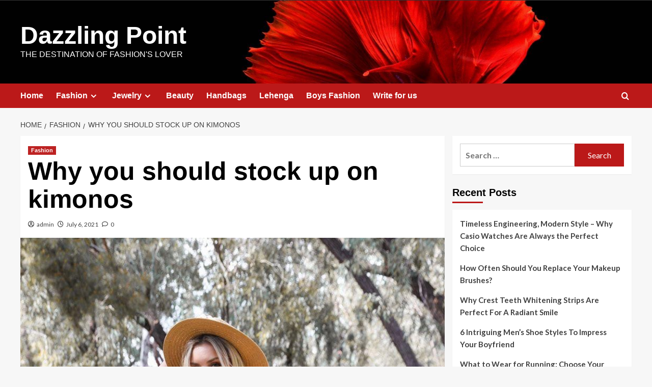

--- FILE ---
content_type: text/html; charset=UTF-8
request_url: https://dazzlingpoint.com/why-you-should-stock-up-on-kimonos/
body_size: 15192
content:
<!doctype html>
<html lang="en-US">

<head>
    <meta charset="UTF-8">
    <meta name="viewport" content="width=device-width, initial-scale=1">
    <link rel="profile" href="https://gmpg.org/xfn/11">
    <meta name='robots' content='index, follow, max-image-preview:large, max-snippet:-1, max-video-preview:-1' />
	<style>img:is([sizes="auto" i], [sizes^="auto," i]) { contain-intrinsic-size: 3000px 1500px }</style>
	<link rel='preload' href='https://fonts.googleapis.com/css?family=Source%2BSans%2BPro%3A400%2C700%7CLato%3A400%2C700&#038;subset=latin&#038;display=swap' as='style' onload="this.onload=null;this.rel='stylesheet'" type='text/css' media='all' crossorigin='anonymous'>
<link rel='preconnect' href='https://fonts.googleapis.com' crossorigin='anonymous'>
<link rel='preconnect' href='https://fonts.gstatic.com' crossorigin='anonymous'>

	<!-- This site is optimized with the Yoast SEO plugin v25.9 - https://yoast.com/wordpress/plugins/seo/ -->
	<title>Why you should stock up on kimonos - Dazzling Point</title>
	<meta name="description" content="kimonos: Seasons change and trends come and go. However, one piece of wardrobe can remain in the closet all year around, the kimono. Kimonos are the most versatile" />
	<link rel="canonical" href="https://dazzlingpoint.com/why-you-should-stock-up-on-kimonos/" />
	<meta property="og:locale" content="en_US" />
	<meta property="og:type" content="article" />
	<meta property="og:title" content="Why you should stock up on kimonos - Dazzling Point" />
	<meta property="og:description" content="kimonos: Seasons change and trends come and go. However, one piece of wardrobe can remain in the closet all year around, the kimono. Kimonos are the most versatile" />
	<meta property="og:url" content="https://dazzlingpoint.com/why-you-should-stock-up-on-kimonos/" />
	<meta property="og:site_name" content="Dazzling Point" />
	<meta property="article:published_time" content="2021-07-06T05:39:17+00:00" />
	<meta property="article:modified_time" content="2021-07-06T05:39:20+00:00" />
	<meta property="og:image" content="https://dazzlingpoint.com/wp-content/uploads/2021/07/image2.jpg" />
	<meta property="og:image:width" content="800" />
	<meta property="og:image:height" content="1200" />
	<meta property="og:image:type" content="image/jpeg" />
	<meta name="author" content="admin" />
	<meta name="twitter:card" content="summary_large_image" />
	<meta name="twitter:label1" content="Written by" />
	<meta name="twitter:data1" content="admin" />
	<meta name="twitter:label2" content="Est. reading time" />
	<meta name="twitter:data2" content="3 minutes" />
	<script type="application/ld+json" class="yoast-schema-graph">{"@context":"https://schema.org","@graph":[{"@type":"WebPage","@id":"https://dazzlingpoint.com/why-you-should-stock-up-on-kimonos/","url":"https://dazzlingpoint.com/why-you-should-stock-up-on-kimonos/","name":"Why you should stock up on kimonos - Dazzling Point","isPartOf":{"@id":"https://dazzlingpoint.com/#website"},"primaryImageOfPage":{"@id":"https://dazzlingpoint.com/why-you-should-stock-up-on-kimonos/#primaryimage"},"image":{"@id":"https://dazzlingpoint.com/why-you-should-stock-up-on-kimonos/#primaryimage"},"thumbnailUrl":"https://dazzlingpoint.com/wp-content/uploads/2021/07/image2.jpg","datePublished":"2021-07-06T05:39:17+00:00","dateModified":"2021-07-06T05:39:20+00:00","author":{"@id":"https://dazzlingpoint.com/#/schema/person/d8e3adf0af7aa06a07a7ea48d8bdf02a"},"description":"kimonos: Seasons change and trends come and go. However, one piece of wardrobe can remain in the closet all year around, the kimono. Kimonos are the most versatile","breadcrumb":{"@id":"https://dazzlingpoint.com/why-you-should-stock-up-on-kimonos/#breadcrumb"},"inLanguage":"en-US","potentialAction":[{"@type":"ReadAction","target":["https://dazzlingpoint.com/why-you-should-stock-up-on-kimonos/"]}]},{"@type":"ImageObject","inLanguage":"en-US","@id":"https://dazzlingpoint.com/why-you-should-stock-up-on-kimonos/#primaryimage","url":"https://dazzlingpoint.com/wp-content/uploads/2021/07/image2.jpg","contentUrl":"https://dazzlingpoint.com/wp-content/uploads/2021/07/image2.jpg","width":800,"height":1200,"caption":"kimonos"},{"@type":"BreadcrumbList","@id":"https://dazzlingpoint.com/why-you-should-stock-up-on-kimonos/#breadcrumb","itemListElement":[{"@type":"ListItem","position":1,"name":"Home","item":"https://dazzlingpoint.com/"},{"@type":"ListItem","position":2,"name":"Why you should stock up on kimonos"}]},{"@type":"WebSite","@id":"https://dazzlingpoint.com/#website","url":"https://dazzlingpoint.com/","name":"Dazzling Point","description":"The Destination of fashion&#039;s lover","potentialAction":[{"@type":"SearchAction","target":{"@type":"EntryPoint","urlTemplate":"https://dazzlingpoint.com/?s={search_term_string}"},"query-input":{"@type":"PropertyValueSpecification","valueRequired":true,"valueName":"search_term_string"}}],"inLanguage":"en-US"},{"@type":"Person","@id":"https://dazzlingpoint.com/#/schema/person/d8e3adf0af7aa06a07a7ea48d8bdf02a","name":"admin","image":{"@type":"ImageObject","inLanguage":"en-US","@id":"https://dazzlingpoint.com/#/schema/person/image/","url":"https://secure.gravatar.com/avatar/c824f5f4c349ece80de9a6c8043b6f248d7a43e56cf6c51b28cc8306ab3e9147?s=96&d=mm&r=g","contentUrl":"https://secure.gravatar.com/avatar/c824f5f4c349ece80de9a6c8043b6f248d7a43e56cf6c51b28cc8306ab3e9147?s=96&d=mm&r=g","caption":"admin"},"url":"https://dazzlingpoint.com/author/admin/"}]}</script>
	<!-- / Yoast SEO plugin. -->


<link rel='dns-prefetch' href='//fonts.googleapis.com' />
<link rel='preconnect' href='https://fonts.googleapis.com' />
<link rel='preconnect' href='https://fonts.gstatic.com' />
<link rel="alternate" type="application/rss+xml" title="Dazzling Point &raquo; Feed" href="https://dazzlingpoint.com/feed/" />
<link rel="alternate" type="application/rss+xml" title="Dazzling Point &raquo; Comments Feed" href="https://dazzlingpoint.com/comments/feed/" />
<link rel="alternate" type="application/rss+xml" title="Dazzling Point &raquo; Why you should stock up on kimonos Comments Feed" href="https://dazzlingpoint.com/why-you-should-stock-up-on-kimonos/feed/" />
<script type="text/javascript">
/* <![CDATA[ */
window._wpemojiSettings = {"baseUrl":"https:\/\/s.w.org\/images\/core\/emoji\/16.0.1\/72x72\/","ext":".png","svgUrl":"https:\/\/s.w.org\/images\/core\/emoji\/16.0.1\/svg\/","svgExt":".svg","source":{"concatemoji":"https:\/\/dazzlingpoint.com\/wp-includes\/js\/wp-emoji-release.min.js?ver=6.8.3"}};
/*! This file is auto-generated */
!function(s,n){var o,i,e;function c(e){try{var t={supportTests:e,timestamp:(new Date).valueOf()};sessionStorage.setItem(o,JSON.stringify(t))}catch(e){}}function p(e,t,n){e.clearRect(0,0,e.canvas.width,e.canvas.height),e.fillText(t,0,0);var t=new Uint32Array(e.getImageData(0,0,e.canvas.width,e.canvas.height).data),a=(e.clearRect(0,0,e.canvas.width,e.canvas.height),e.fillText(n,0,0),new Uint32Array(e.getImageData(0,0,e.canvas.width,e.canvas.height).data));return t.every(function(e,t){return e===a[t]})}function u(e,t){e.clearRect(0,0,e.canvas.width,e.canvas.height),e.fillText(t,0,0);for(var n=e.getImageData(16,16,1,1),a=0;a<n.data.length;a++)if(0!==n.data[a])return!1;return!0}function f(e,t,n,a){switch(t){case"flag":return n(e,"\ud83c\udff3\ufe0f\u200d\u26a7\ufe0f","\ud83c\udff3\ufe0f\u200b\u26a7\ufe0f")?!1:!n(e,"\ud83c\udde8\ud83c\uddf6","\ud83c\udde8\u200b\ud83c\uddf6")&&!n(e,"\ud83c\udff4\udb40\udc67\udb40\udc62\udb40\udc65\udb40\udc6e\udb40\udc67\udb40\udc7f","\ud83c\udff4\u200b\udb40\udc67\u200b\udb40\udc62\u200b\udb40\udc65\u200b\udb40\udc6e\u200b\udb40\udc67\u200b\udb40\udc7f");case"emoji":return!a(e,"\ud83e\udedf")}return!1}function g(e,t,n,a){var r="undefined"!=typeof WorkerGlobalScope&&self instanceof WorkerGlobalScope?new OffscreenCanvas(300,150):s.createElement("canvas"),o=r.getContext("2d",{willReadFrequently:!0}),i=(o.textBaseline="top",o.font="600 32px Arial",{});return e.forEach(function(e){i[e]=t(o,e,n,a)}),i}function t(e){var t=s.createElement("script");t.src=e,t.defer=!0,s.head.appendChild(t)}"undefined"!=typeof Promise&&(o="wpEmojiSettingsSupports",i=["flag","emoji"],n.supports={everything:!0,everythingExceptFlag:!0},e=new Promise(function(e){s.addEventListener("DOMContentLoaded",e,{once:!0})}),new Promise(function(t){var n=function(){try{var e=JSON.parse(sessionStorage.getItem(o));if("object"==typeof e&&"number"==typeof e.timestamp&&(new Date).valueOf()<e.timestamp+604800&&"object"==typeof e.supportTests)return e.supportTests}catch(e){}return null}();if(!n){if("undefined"!=typeof Worker&&"undefined"!=typeof OffscreenCanvas&&"undefined"!=typeof URL&&URL.createObjectURL&&"undefined"!=typeof Blob)try{var e="postMessage("+g.toString()+"("+[JSON.stringify(i),f.toString(),p.toString(),u.toString()].join(",")+"));",a=new Blob([e],{type:"text/javascript"}),r=new Worker(URL.createObjectURL(a),{name:"wpTestEmojiSupports"});return void(r.onmessage=function(e){c(n=e.data),r.terminate(),t(n)})}catch(e){}c(n=g(i,f,p,u))}t(n)}).then(function(e){for(var t in e)n.supports[t]=e[t],n.supports.everything=n.supports.everything&&n.supports[t],"flag"!==t&&(n.supports.everythingExceptFlag=n.supports.everythingExceptFlag&&n.supports[t]);n.supports.everythingExceptFlag=n.supports.everythingExceptFlag&&!n.supports.flag,n.DOMReady=!1,n.readyCallback=function(){n.DOMReady=!0}}).then(function(){return e}).then(function(){var e;n.supports.everything||(n.readyCallback(),(e=n.source||{}).concatemoji?t(e.concatemoji):e.wpemoji&&e.twemoji&&(t(e.twemoji),t(e.wpemoji)))}))}((window,document),window._wpemojiSettings);
/* ]]> */
</script>

<style id='wp-emoji-styles-inline-css' type='text/css'>

	img.wp-smiley, img.emoji {
		display: inline !important;
		border: none !important;
		box-shadow: none !important;
		height: 1em !important;
		width: 1em !important;
		margin: 0 0.07em !important;
		vertical-align: -0.1em !important;
		background: none !important;
		padding: 0 !important;
	}
</style>
<link rel='stylesheet' id='wp-block-library-css' href='https://dazzlingpoint.com/wp-includes/css/dist/block-library/style.min.css?ver=6.8.3' type='text/css' media='all' />
<style id='wp-block-library-theme-inline-css' type='text/css'>
.wp-block-audio :where(figcaption){color:#555;font-size:13px;text-align:center}.is-dark-theme .wp-block-audio :where(figcaption){color:#ffffffa6}.wp-block-audio{margin:0 0 1em}.wp-block-code{border:1px solid #ccc;border-radius:4px;font-family:Menlo,Consolas,monaco,monospace;padding:.8em 1em}.wp-block-embed :where(figcaption){color:#555;font-size:13px;text-align:center}.is-dark-theme .wp-block-embed :where(figcaption){color:#ffffffa6}.wp-block-embed{margin:0 0 1em}.blocks-gallery-caption{color:#555;font-size:13px;text-align:center}.is-dark-theme .blocks-gallery-caption{color:#ffffffa6}:root :where(.wp-block-image figcaption){color:#555;font-size:13px;text-align:center}.is-dark-theme :root :where(.wp-block-image figcaption){color:#ffffffa6}.wp-block-image{margin:0 0 1em}.wp-block-pullquote{border-bottom:4px solid;border-top:4px solid;color:currentColor;margin-bottom:1.75em}.wp-block-pullquote cite,.wp-block-pullquote footer,.wp-block-pullquote__citation{color:currentColor;font-size:.8125em;font-style:normal;text-transform:uppercase}.wp-block-quote{border-left:.25em solid;margin:0 0 1.75em;padding-left:1em}.wp-block-quote cite,.wp-block-quote footer{color:currentColor;font-size:.8125em;font-style:normal;position:relative}.wp-block-quote:where(.has-text-align-right){border-left:none;border-right:.25em solid;padding-left:0;padding-right:1em}.wp-block-quote:where(.has-text-align-center){border:none;padding-left:0}.wp-block-quote.is-large,.wp-block-quote.is-style-large,.wp-block-quote:where(.is-style-plain){border:none}.wp-block-search .wp-block-search__label{font-weight:700}.wp-block-search__button{border:1px solid #ccc;padding:.375em .625em}:where(.wp-block-group.has-background){padding:1.25em 2.375em}.wp-block-separator.has-css-opacity{opacity:.4}.wp-block-separator{border:none;border-bottom:2px solid;margin-left:auto;margin-right:auto}.wp-block-separator.has-alpha-channel-opacity{opacity:1}.wp-block-separator:not(.is-style-wide):not(.is-style-dots){width:100px}.wp-block-separator.has-background:not(.is-style-dots){border-bottom:none;height:1px}.wp-block-separator.has-background:not(.is-style-wide):not(.is-style-dots){height:2px}.wp-block-table{margin:0 0 1em}.wp-block-table td,.wp-block-table th{word-break:normal}.wp-block-table :where(figcaption){color:#555;font-size:13px;text-align:center}.is-dark-theme .wp-block-table :where(figcaption){color:#ffffffa6}.wp-block-video :where(figcaption){color:#555;font-size:13px;text-align:center}.is-dark-theme .wp-block-video :where(figcaption){color:#ffffffa6}.wp-block-video{margin:0 0 1em}:root :where(.wp-block-template-part.has-background){margin-bottom:0;margin-top:0;padding:1.25em 2.375em}
</style>
<style id='global-styles-inline-css' type='text/css'>
:root{--wp--preset--aspect-ratio--square: 1;--wp--preset--aspect-ratio--4-3: 4/3;--wp--preset--aspect-ratio--3-4: 3/4;--wp--preset--aspect-ratio--3-2: 3/2;--wp--preset--aspect-ratio--2-3: 2/3;--wp--preset--aspect-ratio--16-9: 16/9;--wp--preset--aspect-ratio--9-16: 9/16;--wp--preset--color--black: #000000;--wp--preset--color--cyan-bluish-gray: #abb8c3;--wp--preset--color--white: #ffffff;--wp--preset--color--pale-pink: #f78da7;--wp--preset--color--vivid-red: #cf2e2e;--wp--preset--color--luminous-vivid-orange: #ff6900;--wp--preset--color--luminous-vivid-amber: #fcb900;--wp--preset--color--light-green-cyan: #7bdcb5;--wp--preset--color--vivid-green-cyan: #00d084;--wp--preset--color--pale-cyan-blue: #8ed1fc;--wp--preset--color--vivid-cyan-blue: #0693e3;--wp--preset--color--vivid-purple: #9b51e0;--wp--preset--gradient--vivid-cyan-blue-to-vivid-purple: linear-gradient(135deg,rgba(6,147,227,1) 0%,rgb(155,81,224) 100%);--wp--preset--gradient--light-green-cyan-to-vivid-green-cyan: linear-gradient(135deg,rgb(122,220,180) 0%,rgb(0,208,130) 100%);--wp--preset--gradient--luminous-vivid-amber-to-luminous-vivid-orange: linear-gradient(135deg,rgba(252,185,0,1) 0%,rgba(255,105,0,1) 100%);--wp--preset--gradient--luminous-vivid-orange-to-vivid-red: linear-gradient(135deg,rgba(255,105,0,1) 0%,rgb(207,46,46) 100%);--wp--preset--gradient--very-light-gray-to-cyan-bluish-gray: linear-gradient(135deg,rgb(238,238,238) 0%,rgb(169,184,195) 100%);--wp--preset--gradient--cool-to-warm-spectrum: linear-gradient(135deg,rgb(74,234,220) 0%,rgb(151,120,209) 20%,rgb(207,42,186) 40%,rgb(238,44,130) 60%,rgb(251,105,98) 80%,rgb(254,248,76) 100%);--wp--preset--gradient--blush-light-purple: linear-gradient(135deg,rgb(255,206,236) 0%,rgb(152,150,240) 100%);--wp--preset--gradient--blush-bordeaux: linear-gradient(135deg,rgb(254,205,165) 0%,rgb(254,45,45) 50%,rgb(107,0,62) 100%);--wp--preset--gradient--luminous-dusk: linear-gradient(135deg,rgb(255,203,112) 0%,rgb(199,81,192) 50%,rgb(65,88,208) 100%);--wp--preset--gradient--pale-ocean: linear-gradient(135deg,rgb(255,245,203) 0%,rgb(182,227,212) 50%,rgb(51,167,181) 100%);--wp--preset--gradient--electric-grass: linear-gradient(135deg,rgb(202,248,128) 0%,rgb(113,206,126) 100%);--wp--preset--gradient--midnight: linear-gradient(135deg,rgb(2,3,129) 0%,rgb(40,116,252) 100%);--wp--preset--font-size--small: 13px;--wp--preset--font-size--medium: 20px;--wp--preset--font-size--large: 36px;--wp--preset--font-size--x-large: 42px;--wp--preset--spacing--20: 0.44rem;--wp--preset--spacing--30: 0.67rem;--wp--preset--spacing--40: 1rem;--wp--preset--spacing--50: 1.5rem;--wp--preset--spacing--60: 2.25rem;--wp--preset--spacing--70: 3.38rem;--wp--preset--spacing--80: 5.06rem;--wp--preset--shadow--natural: 6px 6px 9px rgba(0, 0, 0, 0.2);--wp--preset--shadow--deep: 12px 12px 50px rgba(0, 0, 0, 0.4);--wp--preset--shadow--sharp: 6px 6px 0px rgba(0, 0, 0, 0.2);--wp--preset--shadow--outlined: 6px 6px 0px -3px rgba(255, 255, 255, 1), 6px 6px rgba(0, 0, 0, 1);--wp--preset--shadow--crisp: 6px 6px 0px rgba(0, 0, 0, 1);}:root { --wp--style--global--content-size: 740px;--wp--style--global--wide-size: 1200px; }:where(body) { margin: 0; }.wp-site-blocks > .alignleft { float: left; margin-right: 2em; }.wp-site-blocks > .alignright { float: right; margin-left: 2em; }.wp-site-blocks > .aligncenter { justify-content: center; margin-left: auto; margin-right: auto; }:where(.wp-site-blocks) > * { margin-block-start: 24px; margin-block-end: 0; }:where(.wp-site-blocks) > :first-child { margin-block-start: 0; }:where(.wp-site-blocks) > :last-child { margin-block-end: 0; }:root { --wp--style--block-gap: 24px; }:root :where(.is-layout-flow) > :first-child{margin-block-start: 0;}:root :where(.is-layout-flow) > :last-child{margin-block-end: 0;}:root :where(.is-layout-flow) > *{margin-block-start: 24px;margin-block-end: 0;}:root :where(.is-layout-constrained) > :first-child{margin-block-start: 0;}:root :where(.is-layout-constrained) > :last-child{margin-block-end: 0;}:root :where(.is-layout-constrained) > *{margin-block-start: 24px;margin-block-end: 0;}:root :where(.is-layout-flex){gap: 24px;}:root :where(.is-layout-grid){gap: 24px;}.is-layout-flow > .alignleft{float: left;margin-inline-start: 0;margin-inline-end: 2em;}.is-layout-flow > .alignright{float: right;margin-inline-start: 2em;margin-inline-end: 0;}.is-layout-flow > .aligncenter{margin-left: auto !important;margin-right: auto !important;}.is-layout-constrained > .alignleft{float: left;margin-inline-start: 0;margin-inline-end: 2em;}.is-layout-constrained > .alignright{float: right;margin-inline-start: 2em;margin-inline-end: 0;}.is-layout-constrained > .aligncenter{margin-left: auto !important;margin-right: auto !important;}.is-layout-constrained > :where(:not(.alignleft):not(.alignright):not(.alignfull)){max-width: var(--wp--style--global--content-size);margin-left: auto !important;margin-right: auto !important;}.is-layout-constrained > .alignwide{max-width: var(--wp--style--global--wide-size);}body .is-layout-flex{display: flex;}.is-layout-flex{flex-wrap: wrap;align-items: center;}.is-layout-flex > :is(*, div){margin: 0;}body .is-layout-grid{display: grid;}.is-layout-grid > :is(*, div){margin: 0;}body{padding-top: 0px;padding-right: 0px;padding-bottom: 0px;padding-left: 0px;}a:where(:not(.wp-element-button)){text-decoration: none;}:root :where(.wp-element-button, .wp-block-button__link){background-color: #32373c;border-width: 0;color: #fff;font-family: inherit;font-size: inherit;line-height: inherit;padding: calc(0.667em + 2px) calc(1.333em + 2px);text-decoration: none;}.has-black-color{color: var(--wp--preset--color--black) !important;}.has-cyan-bluish-gray-color{color: var(--wp--preset--color--cyan-bluish-gray) !important;}.has-white-color{color: var(--wp--preset--color--white) !important;}.has-pale-pink-color{color: var(--wp--preset--color--pale-pink) !important;}.has-vivid-red-color{color: var(--wp--preset--color--vivid-red) !important;}.has-luminous-vivid-orange-color{color: var(--wp--preset--color--luminous-vivid-orange) !important;}.has-luminous-vivid-amber-color{color: var(--wp--preset--color--luminous-vivid-amber) !important;}.has-light-green-cyan-color{color: var(--wp--preset--color--light-green-cyan) !important;}.has-vivid-green-cyan-color{color: var(--wp--preset--color--vivid-green-cyan) !important;}.has-pale-cyan-blue-color{color: var(--wp--preset--color--pale-cyan-blue) !important;}.has-vivid-cyan-blue-color{color: var(--wp--preset--color--vivid-cyan-blue) !important;}.has-vivid-purple-color{color: var(--wp--preset--color--vivid-purple) !important;}.has-black-background-color{background-color: var(--wp--preset--color--black) !important;}.has-cyan-bluish-gray-background-color{background-color: var(--wp--preset--color--cyan-bluish-gray) !important;}.has-white-background-color{background-color: var(--wp--preset--color--white) !important;}.has-pale-pink-background-color{background-color: var(--wp--preset--color--pale-pink) !important;}.has-vivid-red-background-color{background-color: var(--wp--preset--color--vivid-red) !important;}.has-luminous-vivid-orange-background-color{background-color: var(--wp--preset--color--luminous-vivid-orange) !important;}.has-luminous-vivid-amber-background-color{background-color: var(--wp--preset--color--luminous-vivid-amber) !important;}.has-light-green-cyan-background-color{background-color: var(--wp--preset--color--light-green-cyan) !important;}.has-vivid-green-cyan-background-color{background-color: var(--wp--preset--color--vivid-green-cyan) !important;}.has-pale-cyan-blue-background-color{background-color: var(--wp--preset--color--pale-cyan-blue) !important;}.has-vivid-cyan-blue-background-color{background-color: var(--wp--preset--color--vivid-cyan-blue) !important;}.has-vivid-purple-background-color{background-color: var(--wp--preset--color--vivid-purple) !important;}.has-black-border-color{border-color: var(--wp--preset--color--black) !important;}.has-cyan-bluish-gray-border-color{border-color: var(--wp--preset--color--cyan-bluish-gray) !important;}.has-white-border-color{border-color: var(--wp--preset--color--white) !important;}.has-pale-pink-border-color{border-color: var(--wp--preset--color--pale-pink) !important;}.has-vivid-red-border-color{border-color: var(--wp--preset--color--vivid-red) !important;}.has-luminous-vivid-orange-border-color{border-color: var(--wp--preset--color--luminous-vivid-orange) !important;}.has-luminous-vivid-amber-border-color{border-color: var(--wp--preset--color--luminous-vivid-amber) !important;}.has-light-green-cyan-border-color{border-color: var(--wp--preset--color--light-green-cyan) !important;}.has-vivid-green-cyan-border-color{border-color: var(--wp--preset--color--vivid-green-cyan) !important;}.has-pale-cyan-blue-border-color{border-color: var(--wp--preset--color--pale-cyan-blue) !important;}.has-vivid-cyan-blue-border-color{border-color: var(--wp--preset--color--vivid-cyan-blue) !important;}.has-vivid-purple-border-color{border-color: var(--wp--preset--color--vivid-purple) !important;}.has-vivid-cyan-blue-to-vivid-purple-gradient-background{background: var(--wp--preset--gradient--vivid-cyan-blue-to-vivid-purple) !important;}.has-light-green-cyan-to-vivid-green-cyan-gradient-background{background: var(--wp--preset--gradient--light-green-cyan-to-vivid-green-cyan) !important;}.has-luminous-vivid-amber-to-luminous-vivid-orange-gradient-background{background: var(--wp--preset--gradient--luminous-vivid-amber-to-luminous-vivid-orange) !important;}.has-luminous-vivid-orange-to-vivid-red-gradient-background{background: var(--wp--preset--gradient--luminous-vivid-orange-to-vivid-red) !important;}.has-very-light-gray-to-cyan-bluish-gray-gradient-background{background: var(--wp--preset--gradient--very-light-gray-to-cyan-bluish-gray) !important;}.has-cool-to-warm-spectrum-gradient-background{background: var(--wp--preset--gradient--cool-to-warm-spectrum) !important;}.has-blush-light-purple-gradient-background{background: var(--wp--preset--gradient--blush-light-purple) !important;}.has-blush-bordeaux-gradient-background{background: var(--wp--preset--gradient--blush-bordeaux) !important;}.has-luminous-dusk-gradient-background{background: var(--wp--preset--gradient--luminous-dusk) !important;}.has-pale-ocean-gradient-background{background: var(--wp--preset--gradient--pale-ocean) !important;}.has-electric-grass-gradient-background{background: var(--wp--preset--gradient--electric-grass) !important;}.has-midnight-gradient-background{background: var(--wp--preset--gradient--midnight) !important;}.has-small-font-size{font-size: var(--wp--preset--font-size--small) !important;}.has-medium-font-size{font-size: var(--wp--preset--font-size--medium) !important;}.has-large-font-size{font-size: var(--wp--preset--font-size--large) !important;}.has-x-large-font-size{font-size: var(--wp--preset--font-size--x-large) !important;}
:root :where(.wp-block-pullquote){font-size: 1.5em;line-height: 1.6;}
</style>
<link rel='stylesheet' id='covernews-google-fonts-css' href='https://fonts.googleapis.com/css?family=Source%2BSans%2BPro%3A400%2C700%7CLato%3A400%2C700&#038;subset=latin&#038;display=swap' type='text/css' media='all' />
<link rel='stylesheet' id='covernews-icons-css' href='https://dazzlingpoint.com/wp-content/themes/covernews/assets/icons/style.css?ver=6.8.3' type='text/css' media='all' />
<link rel='stylesheet' id='bootstrap-css' href='https://dazzlingpoint.com/wp-content/themes/covernews/assets/bootstrap/css/bootstrap.min.css?ver=6.8.3' type='text/css' media='all' />
<link rel='stylesheet' id='covernews-style-css' href='https://dazzlingpoint.com/wp-content/themes/covernews/style.min.css?ver=5.2.1' type='text/css' media='all' />
<script type="text/javascript" src="https://dazzlingpoint.com/wp-includes/js/jquery/jquery.min.js?ver=3.7.1" id="jquery-core-js"></script>
<script type="text/javascript" src="https://dazzlingpoint.com/wp-includes/js/jquery/jquery-migrate.min.js?ver=3.4.1" id="jquery-migrate-js"></script>
<link rel="https://api.w.org/" href="https://dazzlingpoint.com/wp-json/" /><link rel="alternate" title="JSON" type="application/json" href="https://dazzlingpoint.com/wp-json/wp/v2/posts/1598" /><link rel="EditURI" type="application/rsd+xml" title="RSD" href="https://dazzlingpoint.com/xmlrpc.php?rsd" />
<meta name="generator" content="WordPress 6.8.3" />
<link rel='shortlink' href='https://dazzlingpoint.com/?p=1598' />
<link rel="alternate" title="oEmbed (JSON)" type="application/json+oembed" href="https://dazzlingpoint.com/wp-json/oembed/1.0/embed?url=https%3A%2F%2Fdazzlingpoint.com%2Fwhy-you-should-stock-up-on-kimonos%2F" />
<link rel="alternate" title="oEmbed (XML)" type="text/xml+oembed" href="https://dazzlingpoint.com/wp-json/oembed/1.0/embed?url=https%3A%2F%2Fdazzlingpoint.com%2Fwhy-you-should-stock-up-on-kimonos%2F&#038;format=xml" />
<meta name="google-site-verification" content="KKf3xA1gwDXXmDYYWu1RakMJFlHCIiAPKjxVUv2rjqI"/>

<!-- Global site tag (gtag.js) - Google Analytics -->
<script async src="https://www.googletagmanager.com/gtag/js?id=UA-45488136-6"></script>
<script>
  window.dataLayer = window.dataLayer || [];
  function gtag(){dataLayer.push(arguments);}
  gtag('js', new Date());

  gtag('config', 'UA-45488136-6');
</script>
<!-- 821ffcde2bc86df7a16d168fc2707b5cc0546adf --><link rel="preload" href="https://dazzlingpoint.com/wp-content/uploads/2022/07/cropped-cropped-cropped-pexels-photo-325044-2-1-1-1.jpeg" as="image"><link rel="pingback" href="https://dazzlingpoint.com/xmlrpc.php">        <style type="text/css">
                        body .masthead-banner.data-bg:before {
                background: rgba(0,0,0,0);
            }
                        .site-title a,
            .site-header .site-branding .site-title a:visited,
            .site-header .site-branding .site-title a:hover,
            .site-description {
                color: #ffffff;
            }

            .site-branding .site-title {
                font-size: 48px;
            }

            @media only screen and (max-width: 640px) {
                .header-layout-3 .site-header .site-branding .site-title,
                .site-branding .site-title {
                    font-size: 60px;

                }
              }   

           @media only screen and (max-width: 375px) {
               .header-layout-3 .site-header .site-branding .site-title,
               .site-branding .site-title {
                        font-size: 50px;

                    }
                }
                
                    .elementor-template-full-width .elementor-section.elementor-section-full_width > .elementor-container,
        .elementor-template-full-width .elementor-section.elementor-section-boxed > .elementor-container{
            max-width: 1200px;
        }
        @media (min-width: 1600px){
            .elementor-template-full-width .elementor-section.elementor-section-full_width > .elementor-container,
            .elementor-template-full-width .elementor-section.elementor-section-boxed > .elementor-container{
                max-width: 1600px;
            }
        }
        
        .align-content-left .elementor-section-stretched,
        .align-content-right .elementor-section-stretched {
            max-width: 100%;
            left: 0 !important;
        }


        </style>
        <link rel="icon" href="https://dazzlingpoint.com/wp-content/uploads/2020/07/cropped-WhatsApp-Image-2020-07-28-at-10.49.43-PM-1-1-32x32.jpeg" sizes="32x32" />
<link rel="icon" href="https://dazzlingpoint.com/wp-content/uploads/2020/07/cropped-WhatsApp-Image-2020-07-28-at-10.49.43-PM-1-1-192x192.jpeg" sizes="192x192" />
<link rel="apple-touch-icon" href="https://dazzlingpoint.com/wp-content/uploads/2020/07/cropped-WhatsApp-Image-2020-07-28-at-10.49.43-PM-1-1-180x180.jpeg" />
<meta name="msapplication-TileImage" content="https://dazzlingpoint.com/wp-content/uploads/2020/07/cropped-WhatsApp-Image-2020-07-28-at-10.49.43-PM-1-1-270x270.jpeg" />
</head>

<body class="wp-singular post-template-default single single-post postid-1598 single-format-standard wp-embed-responsive wp-theme-covernews default-content-layout scrollup-sticky-header aft-sticky-header aft-sticky-sidebar default aft-container-default aft-main-banner-slider-editors-picks-trending single-content-mode-default header-image-default align-content-left aft-and">
    
            <div id="af-preloader">
            <div id="loader-wrapper">
                <div id="loader"></div>
            </div>
        </div>
    
    <div id="page" class="site">
        <a class="skip-link screen-reader-text" href="#content">Skip to content</a>

        <div class="header-layout-1">
            <div class="top-masthead">

            <div class="container">
                <div class="row">
                                                                <div class="col-xs-12 col-sm-12 col-md-4 pull-right">
                                                    </div>
                                    </div>
            </div>
        </div> <!--    Topbar Ends-->
        <header id="masthead" class="site-header">
                <div class="masthead-banner af-header-image data-bg"  style="background-image: url(https://dazzlingpoint.com/wp-content/uploads/2022/07/cropped-cropped-cropped-pexels-photo-325044-2-1-1-1.jpeg);" >
            <div class="container">
                <div class="row">
                    <div class="col-md-4">
                        <div class="site-branding">
                                                            <p class="site-title font-family-1">
                                    <a href="https://dazzlingpoint.com/" rel="home">Dazzling Point</a>
                                </p>
                            
                                                            <p class="site-description">The Destination of fashion&#039;s lover</p>
                                                    </div>
                    </div>
                    <div class="col-md-8">
                                            </div>
                </div>
            </div>
        </div>
        <nav id="site-navigation" class="main-navigation">
            <div class="container">
                <div class="row">
                    <div class="kol-12">
                        <div class="navigation-container">

                            <div class="main-navigation-container-items-wrapper">

                                <span class="toggle-menu" aria-controls="primary-menu" aria-expanded="false">
                                    <a href="javascript:void(0)" class="aft-void-menu">
                                        <span class="screen-reader-text">Primary Menu</span>
                                        <i class="ham"></i>
                                    </a>
                                </span>
                                <span class="af-mobile-site-title-wrap">
                                                                        <p class="site-title font-family-1">
                                        <a href="https://dazzlingpoint.com/" rel="home">Dazzling Point</a>
                                    </p>
                                </span>
                                <div class="menu main-menu"><ul id="primary-menu" class="menu"><li id="menu-item-65" class="menu-item menu-item-type-custom menu-item-object-custom menu-item-home menu-item-65"><a href="https://dazzlingpoint.com/">Home</a></li>
<li id="menu-item-1379" class="menu-item menu-item-type-taxonomy menu-item-object-category current-post-ancestor current-menu-parent current-post-parent menu-item-has-children menu-item-1379"><a href="https://dazzlingpoint.com/category/fashion/">Fashion</a>
<ul class="sub-menu">
	<li id="menu-item-2322" class="menu-item menu-item-type-post_type menu-item-object-post menu-item-2322"><a href="https://dazzlingpoint.com/7-options-for-what-shoes-to-wear-with-ankle-pants-in-the-winter/">Shoes To Wear With Ankle Pants In The Winter</a></li>
	<li id="menu-item-2327" class="menu-item menu-item-type-post_type menu-item-object-post menu-item-2327"><a href="https://dazzlingpoint.com/top-10-new-bridal-kolka-design-ideas-2023/">Top 10 New Bridal Kolka Design Ideas 2023</a></li>
	<li id="menu-item-2325" class="menu-item menu-item-type-post_type menu-item-object-post menu-item-2325"><a href="https://dazzlingpoint.com/5-easy-way-to-style-up-your-cotton-salwar-kameez/">5 Easy way to style up your Cotton Salwar Kameez</a></li>
	<li id="menu-item-2326" class="menu-item menu-item-type-post_type menu-item-object-post menu-item-2326"><a href="https://dazzlingpoint.com/5-unique-ways-to-style-designer-kurtis-for-wedding-functions/">5 Unique Ways To Style Designer Kurtis For Wedding Functions</a></li>
	<li id="menu-item-2324" class="menu-item menu-item-type-post_type menu-item-object-post menu-item-2324"><a href="https://dazzlingpoint.com/how-to-look-attractive-with-short-height-girls/">How to look attractive with short-height girls</a></li>
	<li id="menu-item-2323" class="menu-item menu-item-type-post_type menu-item-object-post menu-item-2323"><a href="https://dazzlingpoint.com/5-smart-kurti-styling-tips-for-short-height-women/">5 Smart Kurti Styling Tips for Short Height Women</a></li>
	<li id="menu-item-2321" class="menu-item menu-item-type-post_type menu-item-object-post menu-item-2321"><a href="https://dazzlingpoint.com/10-reasons-girls-wear-boxers/">10 Reasons Girls Wear Boxers</a></li>
	<li id="menu-item-2320" class="menu-item menu-item-type-post_type menu-item-object-post menu-item-2320"><a href="https://dazzlingpoint.com/bold-and-beautiful-color-to-wear-at-every-party/">Bold and Beautiful Color to Wear at Every Party</a></li>
</ul>
</li>
<li id="menu-item-1380" class="menu-item menu-item-type-taxonomy menu-item-object-category menu-item-has-children menu-item-1380"><a href="https://dazzlingpoint.com/category/jewelry/">Jewelry</a>
<ul class="sub-menu">
	<li id="menu-item-2316" class="menu-item menu-item-type-post_type menu-item-object-post menu-item-2316"><a href="https://dazzlingpoint.com/top-10-new-bridal-kolka-design-ideas-2023/">Top 10 New Bridal Kolka Design Ideas 2023</a></li>
	<li id="menu-item-2317" class="menu-item menu-item-type-post_type menu-item-object-post menu-item-2317"><a href="https://dazzlingpoint.com/how-to-choose-jewelry-for-a-lehenga/">How to choose jewelry for a lehenga?</a></li>
	<li id="menu-item-2318" class="menu-item menu-item-type-post_type menu-item-object-post menu-item-2318"><a href="https://dazzlingpoint.com/how-to-choose-contrast-jewellery-with-lehenga/">How to Choose contrast jewellery with lehenga?</a></li>
	<li id="menu-item-2319" class="menu-item menu-item-type-post_type menu-item-object-post menu-item-2319"><a href="https://dazzlingpoint.com/how-do-you-start-a-small-jewelry-business/">How Do You Start a Small Jewelry Business?</a></li>
</ul>
</li>
<li id="menu-item-1381" class="menu-item menu-item-type-taxonomy menu-item-object-category menu-item-1381"><a href="https://dazzlingpoint.com/category/beauty/">Beauty</a></li>
<li id="menu-item-1382" class="menu-item menu-item-type-taxonomy menu-item-object-category menu-item-1382"><a href="https://dazzlingpoint.com/category/handbags/">Handbags</a></li>
<li id="menu-item-1383" class="menu-item menu-item-type-taxonomy menu-item-object-category menu-item-1383"><a href="https://dazzlingpoint.com/category/lehenga/">Lehenga</a></li>
<li id="menu-item-1384" class="menu-item menu-item-type-taxonomy menu-item-object-category menu-item-1384"><a href="https://dazzlingpoint.com/category/boys-jeans/">Boys Fashion</a></li>
<li id="menu-item-64" class="menu-item menu-item-type-post_type menu-item-object-page menu-item-64"><a href="https://dazzlingpoint.com/write-for-us-fashion-beauty/">Write for us</a></li>
</ul></div>                            </div>
                            <div class="cart-search">

                                <div class="af-search-wrap">
                                    <div class="search-overlay">
                                        <a href="#" title="Search" class="search-icon">
                                            <i class="fa fa-search"></i>
                                        </a>
                                        <div class="af-search-form">
                                            <form role="search" method="get" class="search-form" action="https://dazzlingpoint.com/">
				<label>
					<span class="screen-reader-text">Search for:</span>
					<input type="search" class="search-field" placeholder="Search &hellip;" value="" name="s" />
				</label>
				<input type="submit" class="search-submit" value="Search" />
			</form>                                        </div>
                                    </div>
                                </div>
                            </div>


                        </div>
                    </div>
                </div>
            </div>
        </nav>
    </header>
</div>

        
            <div id="content" class="container">
                                <div class="em-breadcrumbs font-family-1 covernews-breadcrumbs">
            <div class="row">
                <div role="navigation" aria-label="Breadcrumbs" class="breadcrumb-trail breadcrumbs" itemprop="breadcrumb"><ul class="trail-items" itemscope itemtype="http://schema.org/BreadcrumbList"><meta name="numberOfItems" content="3" /><meta name="itemListOrder" content="Ascending" /><li itemprop="itemListElement" itemscope itemtype="http://schema.org/ListItem" class="trail-item trail-begin"><a href="https://dazzlingpoint.com/" rel="home" itemprop="item"><span itemprop="name">Home</span></a><meta itemprop="position" content="1" /></li><li itemprop="itemListElement" itemscope itemtype="http://schema.org/ListItem" class="trail-item"><a href="https://dazzlingpoint.com/category/fashion/" itemprop="item"><span itemprop="name">Fashion</span></a><meta itemprop="position" content="2" /></li><li itemprop="itemListElement" itemscope itemtype="http://schema.org/ListItem" class="trail-item trail-end"><a href="https://dazzlingpoint.com/why-you-should-stock-up-on-kimonos/" itemprop="item"><span itemprop="name">Why you should stock up on kimonos</span></a><meta itemprop="position" content="3" /></li></ul></div>            </div>
        </div>
                <div class="section-block-upper row">
                <div id="primary" class="content-area">
                    <main id="main" class="site-main">

                                                    <article id="post-1598" class="af-single-article post-1598 post type-post status-publish format-standard has-post-thumbnail hentry category-fashion">
                                <div class="entry-content-wrap">
                                    <header class="entry-header">

    <div class="header-details-wrapper">
        <div class="entry-header-details">
                            <div class="figure-categories figure-categories-bg">
                                        <ul class="cat-links"><li class="meta-category">
                             <a class="covernews-categories category-color-1"
                            href="https://dazzlingpoint.com/category/fashion/" 
                            aria-label="View all posts in Fashion"> 
                                 Fashion
                             </a>
                        </li></ul>                </div>
                        <h1 class="entry-title">Why you should stock up on kimonos</h1>
            
                
    <span class="author-links">

      
        <span class="item-metadata posts-author">
          <i class="far fa-user-circle"></i>
                          <a href="https://dazzlingpoint.com/author/admin/">
                    admin                </a>
               </span>
                    <span class="item-metadata posts-date">
          <i class="far fa-clock"></i>
          <a href="https://dazzlingpoint.com/2021/07/">
            July 6, 2021          </a>
        </span>
                      <span class="aft-comment-count">
            <a href="https://dazzlingpoint.com/why-you-should-stock-up-on-kimonos/">
              <i class="far fa-comment"></i>
              <span class="aft-show-hover">
                0              </span>
            </a>
          </span>
          </span>
                

                    </div>
    </div>

        <div class="aft-post-thumbnail-wrapper">    
                    <div class="post-thumbnail full-width-image">
                    <img width="800" height="1200" src="https://dazzlingpoint.com/wp-content/uploads/2021/07/image2.jpg" class="attachment-covernews-featured size-covernews-featured wp-post-image" alt="kimonos" decoding="async" fetchpriority="high" srcset="https://dazzlingpoint.com/wp-content/uploads/2021/07/image2.jpg 800w, https://dazzlingpoint.com/wp-content/uploads/2021/07/image2-267x400.jpg 267w, https://dazzlingpoint.com/wp-content/uploads/2021/07/image2-533x800.jpg 533w, https://dazzlingpoint.com/wp-content/uploads/2021/07/image2-768x1152.jpg 768w" sizes="(max-width: 800px) 100vw, 800px" loading="lazy" />                </div>
            
                </div>
    </header><!-- .entry-header -->                                    

    <div class="entry-content">
        
<p>Seasons change and trends come and go. However, one piece of wardrobe can remain in the closet all year around, the kimono. Kimonos are the most versatile piece of clothing you can have in your store. No matter the weather or the occasion it is the perfect piece to add an extra statement to any outfit. You won’t regret stocking up on these ideal garments because they are sure to sell year-round.&nbsp;</p>



<p>Kimonos don’t fall in a specific category like “casual” or “dressy”. You can dress them down in a casual brunch outfit or pair it with the perfect pieces to make it formal enough to wear to work. Kimonos can be added to any outfit ranging from shorts, jeans, crop tops, dresses and even swimsuits. If the boho chic style is your store’s vibe, a <a href="https://letowholesale.com/kimono-scarves.html">floral kimono</a> with high waisted shorts and sandals is exactly what you are looking for. If your customers are looking for the perfect replacement for the everyday boring office jacket, a long kimono over a dress or pencil skirt is what they didn’t know they needed in their life. Our kimonos come in all different patterns and fabrics, so no matter the occasion you will be sure to find the perfect one.</p>



<p>The change of the weather will have no effect on the kimono trend. With each new season that approaches comes more ways the kimono can be worn. The hottest summer trend is wearing kimonos as swimsuit coverups. Our ombre bohemian lace kimono creates a chic beach day look. They can also easily transition into an extra light layer for the cool summer night. That same kimono worn as a coverup on the beach can also be thrown on with a pair of jeans and a top for a casual fall outfit. It will even look great over a turtle neck in the winter (trend alert!). Even when the annoying “between seasons” phase of the weather hits and you aren’t sure what season to dress for, a kimono is the perfect in-between piece. It goes without saying much more, the kimono is almost like the modern day “Sisterhood of the traveling pants” because it can be worn anytime and looks great on all body types!</p>



<figure class="wp-block-image"><img decoding="async" src="https://lh3.googleusercontent.com/rsg9wqSUqMhVuRIxDJqoSqxXb1doQF2YUuRmFOjcjvuenv697nlpjWzlZvD8lfpWlOmzQKNeBEuRnbFuSj8cjAfOQ9lCAygQYVfs2CYgWs9AM4ylhxZRyQpJQTfwB46DJWXhht0" alt=""/></figure>



<p>Kimonos are a classic piece that won’t go out of style anytime soon. Their ability to go with any outfit during any season make them the ideal choice to add to your store. The best part is they will sell themselves, all you have to do is add them to any outfit and show your customers just how versatile they are. The more selection of kimonos you have in your store, the more outfit options your customers will have in their closet.</p>
                     <div class="post-item-metadata entry-meta">
                            </div>
               
        
	<nav class="navigation post-navigation" aria-label="Post Navigation">
		<h2 class="screen-reader-text">Post Navigation</h2>
		<div class="nav-links"><div class="nav-previous"><a href="https://dazzlingpoint.com/gold-rings-a-guide/" rel="prev"><span class="em-post-navigation">Previous</span> Gold Rings- A Guide</a></div><div class="nav-next"><a href="https://dazzlingpoint.com/michael-kors-consigned-to-history/" rel="next"><span class="em-post-navigation">Next</span> Michael Kors – Consigned to History?</a></div></div>
	</nav>            </div><!-- .entry-content -->


                                </div>
                                
<div class="promotionspace enable-promotionspace">
  <div class="em-reated-posts  col-ten">
    <div class="row">
                <h3 class="related-title">
            More Stories          </h3>
                <div class="row">
                      <div class="col-sm-4 latest-posts-grid" data-mh="latest-posts-grid">
              <div class="spotlight-post">
                <figure class="categorised-article inside-img">
                  <div class="categorised-article-wrapper">
                    <div class="data-bg-hover data-bg-categorised read-bg-img">
                      <a href="https://dazzlingpoint.com/mens-shoe-styles/"
                        aria-label="6 Intriguing Men&#8217;s Shoe Styles To Impress Your Boyfriend">
                                                        <img src="https://lh7-us.googleusercontent.com/bKEvNthuPhFyzYTjc0gZBwGPZpL8xTvLPrFQF-8O5lDRvLhU_TtP-sovEh24RMSIyynim2RgMGOVfZLpN1pY85qOqHIrzad3l63YPQA28_JoMnOjYRH4g5UgBnOC7BHXRjro2Vv4xmiVerBH7jTrHg" alt="bKEvNthuPhFyzYTjc0gZBwGPZpL8xTvLPrFQF-8O5lDRvLhU_TtP-sovEh24RMSIyynim2RgMGOVfZLpN1pY85qOqHIrzad3l63YPQA28_JoMnOjYRH4g5UgBnOC7BHXRjro2Vv4xmiVerBH7jTrHg" />
                      </a>
                    </div>
                  </div>
                                    <div class="figure-categories figure-categories-bg">

                    <ul class="cat-links"><li class="meta-category">
                             <a class="covernews-categories category-color-1"
                            href="https://dazzlingpoint.com/category/fashion/" 
                            aria-label="View all posts in Fashion"> 
                                 Fashion
                             </a>
                        </li></ul>                  </div>
                </figure>

                <figcaption>

                  <h3 class="article-title article-title-1">
                    <a href="https://dazzlingpoint.com/mens-shoe-styles/">
                      6 Intriguing Men&#8217;s Shoe Styles To Impress Your Boyfriend                    </a>
                  </h3>
                  <div class="grid-item-metadata">
                    
    <span class="author-links">

      
        <span class="item-metadata posts-author">
          <i class="far fa-user-circle"></i>
                          <a href="https://dazzlingpoint.com/author/admin/">
                    admin                </a>
               </span>
                    <span class="item-metadata posts-date">
          <i class="far fa-clock"></i>
          <a href="https://dazzlingpoint.com/2024/06/">
            June 3, 2024          </a>
        </span>
                </span>
                  </div>
                </figcaption>
              </div>
            </div>
                      <div class="col-sm-4 latest-posts-grid" data-mh="latest-posts-grid">
              <div class="spotlight-post">
                <figure class="categorised-article inside-img">
                  <div class="categorised-article-wrapper">
                    <div class="data-bg-hover data-bg-categorised read-bg-img">
                      <a href="https://dazzlingpoint.com/running-clothes/"
                        aria-label="What to Wear for Running: Choose Your Shoes and Clothing Wisely">
                                              </a>
                    </div>
                  </div>
                                    <div class="figure-categories figure-categories-bg">

                    <ul class="cat-links"><li class="meta-category">
                             <a class="covernews-categories category-color-1"
                            href="https://dazzlingpoint.com/category/fashion/" 
                            aria-label="View all posts in Fashion"> 
                                 Fashion
                             </a>
                        </li></ul>                  </div>
                </figure>

                <figcaption>

                  <h3 class="article-title article-title-1">
                    <a href="https://dazzlingpoint.com/running-clothes/">
                      What to Wear for Running: Choose Your Shoes and Clothing Wisely                    </a>
                  </h3>
                  <div class="grid-item-metadata">
                    
    <span class="author-links">

      
        <span class="item-metadata posts-author">
          <i class="far fa-user-circle"></i>
                          <a href="https://dazzlingpoint.com/author/admin/">
                    admin                </a>
               </span>
                    <span class="item-metadata posts-date">
          <i class="far fa-clock"></i>
          <a href="https://dazzlingpoint.com/2024/05/">
            May 31, 2024          </a>
        </span>
                </span>
                  </div>
                </figcaption>
              </div>
            </div>
                      <div class="col-sm-4 latest-posts-grid" data-mh="latest-posts-grid">
              <div class="spotlight-post">
                <figure class="categorised-article inside-img">
                  <div class="categorised-article-wrapper">
                    <div class="data-bg-hover data-bg-categorised read-bg-img">
                      <a href="https://dazzlingpoint.com/bridal-designer-melbourne/"
                        aria-label="8 TOP Bridal Designer Melbourne">
                                              </a>
                    </div>
                  </div>
                                    <div class="figure-categories figure-categories-bg">

                    <ul class="cat-links"><li class="meta-category">
                             <a class="covernews-categories category-color-1"
                            href="https://dazzlingpoint.com/category/fashion/" 
                            aria-label="View all posts in Fashion"> 
                                 Fashion
                             </a>
                        </li></ul>                  </div>
                </figure>

                <figcaption>

                  <h3 class="article-title article-title-1">
                    <a href="https://dazzlingpoint.com/bridal-designer-melbourne/">
                      8 TOP Bridal Designer Melbourne                    </a>
                  </h3>
                  <div class="grid-item-metadata">
                    
    <span class="author-links">

      
        <span class="item-metadata posts-author">
          <i class="far fa-user-circle"></i>
                          <a href="https://dazzlingpoint.com/author/admin/">
                    admin                </a>
               </span>
                    <span class="item-metadata posts-date">
          <i class="far fa-clock"></i>
          <a href="https://dazzlingpoint.com/2024/02/">
            February 25, 2024          </a>
        </span>
                </span>
                  </div>
                </figcaption>
              </div>
            </div>
                  </div>
      
    </div>
  </div>
</div>
                                
<div id="comments" class="comments-area">

		<div id="respond" class="comment-respond">
		<h3 id="reply-title" class="comment-reply-title">Leave a Reply</h3><form action="https://dazzlingpoint.com/wp-comments-post.php" method="post" id="commentform" class="comment-form"><p class="comment-notes"><span id="email-notes">Your email address will not be published.</span> <span class="required-field-message">Required fields are marked <span class="required">*</span></span></p><p class="comment-form-comment"><label for="comment">Comment <span class="required">*</span></label> <textarea id="comment" name="comment" cols="45" rows="8" maxlength="65525" required></textarea></p><p class="comment-form-author"><label for="author">Name <span class="required">*</span></label> <input id="author" name="author" type="text" value="" size="30" maxlength="245" autocomplete="name" required /></p>
<p class="comment-form-email"><label for="email">Email <span class="required">*</span></label> <input id="email" name="email" type="email" value="" size="30" maxlength="100" aria-describedby="email-notes" autocomplete="email" required /></p>
<p class="comment-form-url"><label for="url">Website</label> <input id="url" name="url" type="url" value="" size="30" maxlength="200" autocomplete="url" /></p>
<p class="form-submit"><input name="submit" type="submit" id="submit" class="submit" value="Post Comment" /> <input type='hidden' name='comment_post_ID' value='1598' id='comment_post_ID' />
<input type='hidden' name='comment_parent' id='comment_parent' value='0' />
</p><p style="display: none;"><input type="hidden" id="akismet_comment_nonce" name="akismet_comment_nonce" value="a348168d23" /></p><p style="display: none !important;" class="akismet-fields-container" data-prefix="ak_"><label>&#916;<textarea name="ak_hp_textarea" cols="45" rows="8" maxlength="100"></textarea></label><input type="hidden" id="ak_js_1" name="ak_js" value="228"/><script>document.getElementById( "ak_js_1" ).setAttribute( "value", ( new Date() ).getTime() );</script></p></form>	</div><!-- #respond -->
	
</div><!-- #comments -->
                            </article>
                        
                    </main><!-- #main -->
                </div><!-- #primary -->
                                <aside id="secondary" class="widget-area sidebar-sticky-top">
	<div id="search-5" class="widget covernews-widget widget_search"><form role="search" method="get" class="search-form" action="https://dazzlingpoint.com/">
				<label>
					<span class="screen-reader-text">Search for:</span>
					<input type="search" class="search-field" placeholder="Search &hellip;" value="" name="s" />
				</label>
				<input type="submit" class="search-submit" value="Search" />
			</form></div>
		<div id="recent-posts-9" class="widget covernews-widget widget_recent_entries">
		<h2 class="widget-title widget-title-1"><span>Recent Posts</span></h2>
		<ul>
											<li>
					<a href="https://dazzlingpoint.com/timeless-engineering-modern-style-why-casio-watches-are-always-the-perfect-choice/">Timeless Engineering, Modern Style – Why Casio Watches Are Always the Perfect Choice</a>
									</li>
											<li>
					<a href="https://dazzlingpoint.com/how-often-should-you-replace-your-makeup-brushes/">How Often Should You Replace Your Makeup Brushes?</a>
									</li>
											<li>
					<a href="https://dazzlingpoint.com/crest-teeth-whitening-strips/">Why Crest Teeth Whitening Strips Are Perfect For A Radiant Smile</a>
									</li>
											<li>
					<a href="https://dazzlingpoint.com/mens-shoe-styles/">6 Intriguing Men&#8217;s Shoe Styles To Impress Your Boyfriend</a>
									</li>
											<li>
					<a href="https://dazzlingpoint.com/running-clothes/">What to Wear for Running: Choose Your Shoes and Clothing Wisely</a>
									</li>
					</ul>

		</div><div id="categories-15" class="widget covernews-widget widget_categories"><h2 class="widget-title widget-title-1"><span>Categories</span></h2>
			<ul>
					<li class="cat-item cat-item-4"><a href="https://dazzlingpoint.com/category/beauty/">Beauty</a>
</li>
	<li class="cat-item cat-item-128"><a href="https://dazzlingpoint.com/category/boys-jeans/">Boys jeans</a>
</li>
	<li class="cat-item cat-item-214"><a href="https://dazzlingpoint.com/category/celebrity/">celebrity</a>
</li>
	<li class="cat-item cat-item-3"><a href="https://dazzlingpoint.com/category/fashion/">Fashion</a>
</li>
	<li class="cat-item cat-item-83"><a href="https://dazzlingpoint.com/category/handbags/">Handbags</a>
</li>
	<li class="cat-item cat-item-84"><a href="https://dazzlingpoint.com/category/jewelry/">Jewelry</a>
</li>
	<li class="cat-item cat-item-82"><a href="https://dazzlingpoint.com/category/lehenga/">lehenga</a>
</li>
	<li class="cat-item cat-item-195"><a href="https://dazzlingpoint.com/category/life-style/">Life style</a>
</li>
	<li class="cat-item cat-item-183"><a href="https://dazzlingpoint.com/category/others/">Others</a>
</li>
	<li class="cat-item cat-item-26"><a href="https://dazzlingpoint.com/category/style/">Style</a>
</li>
	<li class="cat-item cat-item-1"><a href="https://dazzlingpoint.com/category/uncategorized/">Uncategorized</a>
</li>
			</ul>

			</div><div id="categories-14" class="widget covernews-widget widget_categories"><h2 class="widget-title widget-title-1"><span>Categories</span></h2><form action="https://dazzlingpoint.com" method="get"><label class="screen-reader-text" for="cat">Categories</label><select  name='cat' id='cat' class='postform'>
	<option value='-1'>Select Category</option>
	<option class="level-0" value="4">Beauty</option>
	<option class="level-0" value="128">Boys jeans</option>
	<option class="level-0" value="214">celebrity</option>
	<option class="level-0" value="3">Fashion</option>
	<option class="level-0" value="83">Handbags</option>
	<option class="level-0" value="84">Jewelry</option>
	<option class="level-0" value="82">lehenga</option>
	<option class="level-0" value="195">Life style</option>
	<option class="level-0" value="183">Others</option>
	<option class="level-0" value="26">Style</option>
	<option class="level-0" value="1">Uncategorized</option>
</select>
</form><script type="text/javascript">
/* <![CDATA[ */

(function() {
	var dropdown = document.getElementById( "cat" );
	function onCatChange() {
		if ( dropdown.options[ dropdown.selectedIndex ].value > 0 ) {
			dropdown.parentNode.submit();
		}
	}
	dropdown.onchange = onCatChange;
})();

/* ]]> */
</script>
</div><div id="block-7" class="widget covernews-widget widget_block widget_text">
<p><a href="https://dazzlingpoint.com/5-smart-kurti-styling-tips-for-short-height-women/"><strong>kurtis for short height girl</strong></a></p>
</div><div id="block-9" class="widget covernews-widget widget_block widget_text">
<p><a href="https://dazzlingpoint.com/eyelash-extension-business-plan/"><strong>Eyelash Extension Business Plan</strong></a></p>
</div><div id="block-10" class="widget covernews-widget widget_block widget_text">
<p><a href="https://dazzlingpoint.com/how-to-start-a-fashion-business/"><strong>How to Start a Fashion Business</strong></a></p>
</div><div id="block-12" class="widget covernews-widget widget_block"><ul class="wp-block-page-list"><li class="wp-block-pages-list__item"><a class="wp-block-pages-list__item__link" href="https://dazzlingpoint.com/write-for-us-fashion-beauty/">Fashion Write for us</a></li><li class="wp-block-pages-list__item menu-item-home"><a class="wp-block-pages-list__item__link" href="https://dazzlingpoint.com/">Home</a></li></ul></div><div id="custom_html-2" class="widget_text widget covernews-widget widget_custom_html"><h2 class="widget-title widget-title-1"><span>Partner Sites</span></h2><div class="textwidget custom-html-widget"><a href="https://getnews360.com/">Get News 360</a><br></div></div><div id="pages-11" class="widget covernews-widget widget_pages"><h2 class="widget-title widget-title-1"><span>Quick links</span></h2>
			<ul>
				<li class="page_item page-item-8"><a href="https://dazzlingpoint.com/write-for-us-fashion-beauty/">Fashion Write for us</a></li>
<li class="page_item page-item-17"><a href="https://dazzlingpoint.com/">Home</a></li>
			</ul>

			</div><div id="block-3" class="widget covernews-widget widget_block">
<h2 class="wp-block-heading"><a href="https://dazzlingpoint.com/5-smart-kurti-styling-tips-for-short-height-women/">Kurtis for short height girl</a></h2>
</div></aside><!-- #secondary -->
            </div>

</div>

<div class="af-main-banner-latest-posts grid-layout">
  <div class="container">
    <div class="row">
      <div class="widget-title-section">
            <h2 class="widget-title header-after1">
      <span class="header-after ">
                You may have missed      </span>
    </h2>

      </div>
      <div class="row">
                    <div class="col-sm-15 latest-posts-grid" data-mh="latest-posts-grid">
              <div class="spotlight-post">
                <figure class="categorised-article inside-img">
                  <div class="categorised-article-wrapper">
                    <div class="data-bg-hover data-bg-categorised read-bg-img">
                      <a href="https://dazzlingpoint.com/timeless-engineering-modern-style-why-casio-watches-are-always-the-perfect-choice/"
                        aria-label="Timeless Engineering, Modern Style – Why Casio Watches Are Always the Perfect Choice">
                        <img width="512" height="267" src="https://dazzlingpoint.com/wp-content/uploads/2025/09/Zimson-OffPage-CasioGeneric-05092025.jpg" class="attachment-medium size-medium wp-post-image" alt="Casio" decoding="async" loading="lazy" />                      </a>
                    </div>
                  </div>
                                    <div class="figure-categories figure-categories-bg">

                    <ul class="cat-links"><li class="meta-category">
                             <a class="covernews-categories category-color-1"
                            href="https://dazzlingpoint.com/category/life-style/" 
                            aria-label="View all posts in Life style"> 
                                 Life style
                             </a>
                        </li></ul>                  </div>
                </figure>

                <figcaption>

                  <h3 class="article-title article-title-1">
                    <a href="https://dazzlingpoint.com/timeless-engineering-modern-style-why-casio-watches-are-always-the-perfect-choice/">
                      Timeless Engineering, Modern Style – Why Casio Watches Are Always the Perfect Choice                    </a>
                  </h3>
                  <div class="grid-item-metadata">
                    
    <span class="author-links">

      
        <span class="item-metadata posts-author">
          <i class="far fa-user-circle"></i>
                          <a href="https://dazzlingpoint.com/author/admin/">
                    admin                </a>
               </span>
                    <span class="item-metadata posts-date">
          <i class="far fa-clock"></i>
          <a href="https://dazzlingpoint.com/2025/09/">
            September 20, 2025          </a>
        </span>
                </span>
                  </div>
                </figcaption>
              </div>
            </div>
                      <div class="col-sm-15 latest-posts-grid" data-mh="latest-posts-grid">
              <div class="spotlight-post">
                <figure class="categorised-article inside-img">
                  <div class="categorised-article-wrapper">
                    <div class="data-bg-hover data-bg-categorised read-bg-img">
                      <a href="https://dazzlingpoint.com/how-often-should-you-replace-your-makeup-brushes/"
                        aria-label="How Often Should You Replace Your Makeup Brushes?">
                                              </a>
                    </div>
                  </div>
                                    <div class="figure-categories figure-categories-bg">

                    <ul class="cat-links"><li class="meta-category">
                             <a class="covernews-categories category-color-1"
                            href="https://dazzlingpoint.com/category/beauty/" 
                            aria-label="View all posts in Beauty"> 
                                 Beauty
                             </a>
                        </li></ul>                  </div>
                </figure>

                <figcaption>

                  <h3 class="article-title article-title-1">
                    <a href="https://dazzlingpoint.com/how-often-should-you-replace-your-makeup-brushes/">
                      How Often Should You Replace Your Makeup Brushes?                    </a>
                  </h3>
                  <div class="grid-item-metadata">
                    
    <span class="author-links">

      
        <span class="item-metadata posts-author">
          <i class="far fa-user-circle"></i>
                          <a href="https://dazzlingpoint.com/author/admin/">
                    admin                </a>
               </span>
                    <span class="item-metadata posts-date">
          <i class="far fa-clock"></i>
          <a href="https://dazzlingpoint.com/2024/07/">
            July 14, 2024          </a>
        </span>
                </span>
                  </div>
                </figcaption>
              </div>
            </div>
                      <div class="col-sm-15 latest-posts-grid" data-mh="latest-posts-grid">
              <div class="spotlight-post">
                <figure class="categorised-article inside-img">
                  <div class="categorised-article-wrapper">
                    <div class="data-bg-hover data-bg-categorised read-bg-img">
                      <a href="https://dazzlingpoint.com/crest-teeth-whitening-strips/"
                        aria-label="Why Crest Teeth Whitening Strips Are Perfect For A Radiant Smile">
                                                        <img src="https://lh7-us.googleusercontent.com/docsz/AD_4nXefKVoy0e0xHCerb0Zu9i9Uuh_jQwRoyT88ApaoD2BaGaMIJ5NGAUsLC4pmc8x2F_JFvCHIIK4vrww1oy-GunXJnQ8fT_6j4VQ46rGstoai9NNpW8T98qyrfgAZ17PkVsisa22wJ0jQIF5lArI2ncOLsI1WDgk3N3F_dmy_qtAdQ23uacue6VU?key=12DvFWzCxlIceNv9_8gyCA" alt="AD_4nXefKVoy0e0xHCerb0Zu9i9Uuh_jQwRoyT88ApaoD2BaGaMIJ5NGAUsLC4pmc8x2F_JFvCHIIK4vrww1oy-GunXJnQ8fT_6j4VQ46rGstoai9NNpW8T98qyrfgAZ17PkVsisa22wJ0jQIF5lArI2ncOLsI1WDgk3N3F_dmy_qtAdQ23uacue6VU?key=12DvFWzCxlIceNv9_8gyCA" />
                      </a>
                    </div>
                  </div>
                                    <div class="figure-categories figure-categories-bg">

                    <ul class="cat-links"><li class="meta-category">
                             <a class="covernews-categories category-color-1"
                            href="https://dazzlingpoint.com/category/uncategorized/" 
                            aria-label="View all posts in Uncategorized"> 
                                 Uncategorized
                             </a>
                        </li></ul>                  </div>
                </figure>

                <figcaption>

                  <h3 class="article-title article-title-1">
                    <a href="https://dazzlingpoint.com/crest-teeth-whitening-strips/">
                      Why Crest Teeth Whitening Strips Are Perfect For A Radiant Smile                    </a>
                  </h3>
                  <div class="grid-item-metadata">
                    
    <span class="author-links">

      
        <span class="item-metadata posts-author">
          <i class="far fa-user-circle"></i>
                          <a href="https://dazzlingpoint.com/author/admin/">
                    admin                </a>
               </span>
                    <span class="item-metadata posts-date">
          <i class="far fa-clock"></i>
          <a href="https://dazzlingpoint.com/2024/06/">
            June 26, 2024          </a>
        </span>
                </span>
                  </div>
                </figcaption>
              </div>
            </div>
                      <div class="col-sm-15 latest-posts-grid" data-mh="latest-posts-grid">
              <div class="spotlight-post">
                <figure class="categorised-article inside-img">
                  <div class="categorised-article-wrapper">
                    <div class="data-bg-hover data-bg-categorised read-bg-img">
                      <a href="https://dazzlingpoint.com/mens-shoe-styles/"
                        aria-label="6 Intriguing Men&#8217;s Shoe Styles To Impress Your Boyfriend">
                                                        <img src="https://lh7-us.googleusercontent.com/bKEvNthuPhFyzYTjc0gZBwGPZpL8xTvLPrFQF-8O5lDRvLhU_TtP-sovEh24RMSIyynim2RgMGOVfZLpN1pY85qOqHIrzad3l63YPQA28_JoMnOjYRH4g5UgBnOC7BHXRjro2Vv4xmiVerBH7jTrHg" alt="bKEvNthuPhFyzYTjc0gZBwGPZpL8xTvLPrFQF-8O5lDRvLhU_TtP-sovEh24RMSIyynim2RgMGOVfZLpN1pY85qOqHIrzad3l63YPQA28_JoMnOjYRH4g5UgBnOC7BHXRjro2Vv4xmiVerBH7jTrHg" />
                      </a>
                    </div>
                  </div>
                                    <div class="figure-categories figure-categories-bg">

                    <ul class="cat-links"><li class="meta-category">
                             <a class="covernews-categories category-color-1"
                            href="https://dazzlingpoint.com/category/fashion/" 
                            aria-label="View all posts in Fashion"> 
                                 Fashion
                             </a>
                        </li></ul>                  </div>
                </figure>

                <figcaption>

                  <h3 class="article-title article-title-1">
                    <a href="https://dazzlingpoint.com/mens-shoe-styles/">
                      6 Intriguing Men&#8217;s Shoe Styles To Impress Your Boyfriend                    </a>
                  </h3>
                  <div class="grid-item-metadata">
                    
    <span class="author-links">

      
        <span class="item-metadata posts-author">
          <i class="far fa-user-circle"></i>
                          <a href="https://dazzlingpoint.com/author/admin/">
                    admin                </a>
               </span>
                    <span class="item-metadata posts-date">
          <i class="far fa-clock"></i>
          <a href="https://dazzlingpoint.com/2024/06/">
            June 3, 2024          </a>
        </span>
                </span>
                  </div>
                </figcaption>
              </div>
            </div>
                      <div class="col-sm-15 latest-posts-grid" data-mh="latest-posts-grid">
              <div class="spotlight-post">
                <figure class="categorised-article inside-img">
                  <div class="categorised-article-wrapper">
                    <div class="data-bg-hover data-bg-categorised read-bg-img">
                      <a href="https://dazzlingpoint.com/running-clothes/"
                        aria-label="What to Wear for Running: Choose Your Shoes and Clothing Wisely">
                                              </a>
                    </div>
                  </div>
                                    <div class="figure-categories figure-categories-bg">

                    <ul class="cat-links"><li class="meta-category">
                             <a class="covernews-categories category-color-1"
                            href="https://dazzlingpoint.com/category/fashion/" 
                            aria-label="View all posts in Fashion"> 
                                 Fashion
                             </a>
                        </li></ul>                  </div>
                </figure>

                <figcaption>

                  <h3 class="article-title article-title-1">
                    <a href="https://dazzlingpoint.com/running-clothes/">
                      What to Wear for Running: Choose Your Shoes and Clothing Wisely                    </a>
                  </h3>
                  <div class="grid-item-metadata">
                    
    <span class="author-links">

      
        <span class="item-metadata posts-author">
          <i class="far fa-user-circle"></i>
                          <a href="https://dazzlingpoint.com/author/admin/">
                    admin                </a>
               </span>
                    <span class="item-metadata posts-date">
          <i class="far fa-clock"></i>
          <a href="https://dazzlingpoint.com/2024/05/">
            May 31, 2024          </a>
        </span>
                </span>
                  </div>
                </figcaption>
              </div>
            </div>
                        </div>
    </div>
  </div>
</div>
<footer class="site-footer">
        
            <div class="secondary-footer">
        <div class="container">
            <div class="row">
                                                    <div class="col-sm-12">
                        <div class="footer-social-wrapper">
                                                    </div>
                    </div>
                            </div>
        </div>
    </div>
            <div class="site-info">
        <div class="container">
            <div class="row">
                <div class="col-sm-12">
                                                                Copyright &copy; All rights reserved.                                                                                    <span class="sep"> | </span>
                        <a href="https://afthemes.com/products/covernews/">CoverNews</a> by AF themes.                                    </div>
            </div>
        </div>
    </div>
</footer>
</div>
<a id="scroll-up" class="secondary-color">
    <i class="fa fa-angle-up"></i>
</a>
<script type="speculationrules">
{"prefetch":[{"source":"document","where":{"and":[{"href_matches":"\/*"},{"not":{"href_matches":["\/wp-*.php","\/wp-admin\/*","\/wp-content\/uploads\/*","\/wp-content\/*","\/wp-content\/plugins\/*","\/wp-content\/themes\/covernews\/*","\/*\\?(.+)"]}},{"not":{"selector_matches":"a[rel~=\"nofollow\"]"}},{"not":{"selector_matches":".no-prefetch, .no-prefetch a"}}]},"eagerness":"conservative"}]}
</script>
<script type="text/javascript" src="https://dazzlingpoint.com/wp-content/themes/covernews/js/navigation.js?ver=5.2.1" id="covernews-navigation-js"></script>
<script type="text/javascript" src="https://dazzlingpoint.com/wp-content/themes/covernews/js/skip-link-focus-fix.js?ver=5.2.1" id="covernews-skip-link-focus-fix-js"></script>
<script type="text/javascript" src="https://dazzlingpoint.com/wp-content/themes/covernews/assets/jquery-match-height/jquery.matchHeight.min.js?ver=5.2.1" id="matchheight-js"></script>
<script type="text/javascript" src="https://dazzlingpoint.com/wp-content/themes/covernews/assets/fixed-header-script.js?ver=5.2.1" id="covernews-fixed-header-script-js"></script>
<script type="text/javascript" src="https://dazzlingpoint.com/wp-content/themes/covernews/assets/script.js?ver=5.2.1" id="covernews-script-js"></script>
<script defer type="text/javascript" src="https://dazzlingpoint.com/wp-content/plugins/akismet/_inc/akismet-frontend.js?ver=1704855122" id="akismet-frontend-js"></script>

<script defer src="https://static.cloudflareinsights.com/beacon.min.js/vcd15cbe7772f49c399c6a5babf22c1241717689176015" integrity="sha512-ZpsOmlRQV6y907TI0dKBHq9Md29nnaEIPlkf84rnaERnq6zvWvPUqr2ft8M1aS28oN72PdrCzSjY4U6VaAw1EQ==" data-cf-beacon='{"version":"2024.11.0","token":"6d81f51b6395435f8d6e34cfec8c09d4","r":1,"server_timing":{"name":{"cfCacheStatus":true,"cfEdge":true,"cfExtPri":true,"cfL4":true,"cfOrigin":true,"cfSpeedBrain":true},"location_startswith":null}}' crossorigin="anonymous"></script>
</body>
</html>


<!-- Page cached by LiteSpeed Cache 7.5.0.1 on 2026-01-22 15:20:55 -->